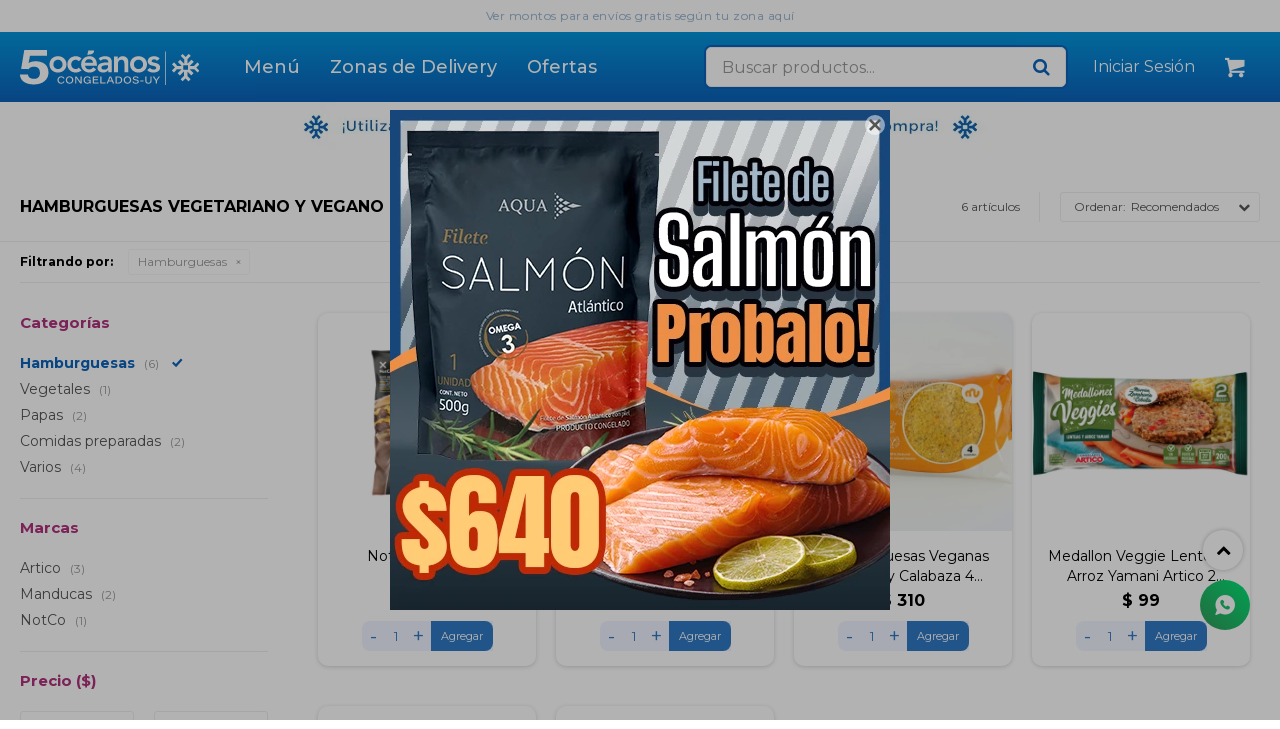

--- FILE ---
content_type: text/html; charset=utf-8
request_url: https://www.5oceanos.com.uy/vegetariano-y-vegano/hamburguesas?color=violeta
body_size: 9804
content:
 <!DOCTYPE html> <html lang="es" class="no-js"> <head itemscope itemtype="http://schema.org/WebSite"> <meta charset="utf-8" /> <script> const GOOGLE_MAPS_CHANNEL_ID = '37'; </script> <link rel='preconnect' href='https://f.fcdn.app' /> <link rel='preconnect' href='https://fonts.googleapis.com' /> <link rel='preconnect' href='https://www.facebook.com' /> <link rel='preconnect' href='https://www.google-analytics.com' /> <link rel="dns-prefetch" href="https://cdnjs.cloudflare.com" /> <title itemprop='name'>Hamburguesas Vegetariano y Vegano — 5 Océanos</title> <meta name="description" content="Hamburguesas" /> <meta name="keywords" content="Hamburguesas" /> <link itemprop="url" rel="canonical" href="https://www.5oceanos.com.uy/vegetariano-y-vegano/hamburguesas?color=violeta" /> <meta property="og:title" content="Hamburguesas Vegetariano y Vegano — 5 Océanos" /><meta property="og:description" content="Hamburguesas" /><meta property="og:type" content="website" /><meta property="og:image" content="https://www.5oceanos.com.uy/public/web/img/logo-og.png"/><meta property="og:url" content="https://www.5oceanos.com.uy/vegetariano-y-vegano/hamburguesas?color=violeta" /><meta property="og:site_name" content="5 Océanos" /> <meta name='twitter:description' content='Hamburguesas' /> <meta name='twitter:image' content='https://www.5oceanos.com.uy/public/web/img/logo-og.png' /> <meta name='twitter:url' content='https://www.5oceanos.com.uy/vegetariano-y-vegano/hamburguesas?color=violeta' /> <meta name='twitter:card' content='summary' /> <meta name='twitter:title' content='Hamburguesas Vegetariano y Vegano — 5 Océanos' /> <script>document.getElementsByTagName('html')[0].setAttribute('class', 'js ' + ('ontouchstart' in window || navigator.msMaxTouchPoints ? 'is-touch' : 'no-touch'));</script> <script> var FN_TC = { M1 : 37.86, M2 : 1 }; </script> <meta id='viewportMetaTag' name="viewport" content="width=device-width, initial-scale=1.0, maximum-scale=1,user-scalable=no"> <link rel="shortcut icon" href="https://f.fcdn.app/assets/commerce/www.5oceanos.com.uy/9d11_6f53/public/web/favicon.ico" /> <link rel="apple-itouch-icon" href="https://f.fcdn.app/assets/commerce/www.5oceanos.com.uy/0a4a_be85/public/web/favicon.png" /> <link rel="preconnect" href="https://fonts.googleapis.com"> <link rel="preconnect" href="https://fonts.gstatic.com" crossorigin> <link href="https://fonts.googleapis.com/css2?family=Montserrat:wght@300;400;500;600;700&family=Questrial&display=swap" rel="stylesheet"> <link href="https://f.fcdn.app/assets/commerce/www.5oceanos.com.uy/0000_9092/s.15464643961562366142337841834755.css" rel="stylesheet"/> <script src="https://f.fcdn.app/assets/commerce/www.5oceanos.com.uy/0000_9092/s.47562401342209355551454153551696.js"></script> <!--[if lt IE 9]> <script type="text/javascript" src="https://cdnjs.cloudflare.com/ajax/libs/html5shiv/3.7.3/html5shiv.js"></script> <![endif]--> <link rel="manifest" href="https://f.fcdn.app/assets/manifest.json" /> </head> <body id='pgCatalogo' class='headerMenuBasic footer1 headerSubMenuFade buscadorSearchField compraSlide compraLeft filtrosFixed fichaMobileFixedActions items4 pc-vegetariano-y-vegano items3'> <div id="pre"> <div id="wrapper"> <header id="header" role="banner"> <div class="cnt"> <div id="logo"><a href="/"><img src="https://f.fcdn.app/assets/commerce/www.5oceanos.com.uy/d30b_a2dd/public/web/img/logo.svg" width="300" height="120" alt="5 Océanos" /></a></div> <nav id="menu"> <ul class="lst main"> <li class="it "> <span class="tit">Menú</span> <div class="subMenu"> <div class="cnt"> <ul> <li class="hdr pescados"> <div class="menuDesplegable"> <div class="contenedor-menu"> <ul> <li><a href="https://www.5oceanos.com.uy/pescados/pescado-crudo" target="_self">Pescado Crudo</a> </li> <li><a href="https://www.5oceanos.com.uy/pescados/milanesas-y-empanados" target="_self">Milanesas y Empanados</a> </li> </ul> <div class="banners"> </div> </div> </div> <a target="_self" href="https://www.5oceanos.com.uy/pescados" class="tit">Pescados</a> </li> <li class="hdr mariscos"> <a target="_self" href="https://www.5oceanos.com.uy/mariscos" class="tit">Mariscos</a> </li> <li class="hdr pollos"> <div class="menuDesplegable"> <div class="contenedor-menu"> <ul> <li><a href="https://www.5oceanos.com.uy/pollos/milanesas" target="_self">Milanesas</a> </li> <li><a href="https://www.5oceanos.com.uy/pollos/nuggets" target="_self">Nuggets</a> </li> <li><a href="https://www.5oceanos.com.uy/pollos/cortes-de-pollo" target="_self">Cortes de pollo</a> </li> <li><a href="https://www.5oceanos.com.uy/pollos/especialidades" target="_self">Especialidades</a> </li> </ul> <div class="banners"> </div> </div> </div> <a target="_self" href="https://www.5oceanos.com.uy/pollos" class="tit">Pollos</a> </li> <li class="hdr carnes"> <div class="menuDesplegable"> <div class="contenedor-menu"> <ul> <li><a href="https://www.5oceanos.com.uy/carnes/milanesas" target="_self">Milanesas</a> </li> <li><a href="https://www.5oceanos.com.uy/carnes/panchos" target="_self">Panchos</a> </li> </ul> <div class="banners"> </div> </div> </div> <a target="_self" href="https://www.5oceanos.com.uy/carnes" class="tit">Carnes</a> </li> <li class="hdr pastas"> <div class="menuDesplegable"> <div class="contenedor-menu"> <ul> <li><a href="https://www.5oceanos.com.uy/pastas/ravioles" target="_self">Ravioles</a> </li> <li><a href="https://www.5oceanos.com.uy/pastas/sorrentinos" target="_self">Sorrentinos</a> </li> <li><a href="https://www.5oceanos.com.uy/pastas/noquis" target="_self">Ñoquis</a> </li> <li><a href="https://www.5oceanos.com.uy/pastas/lasagnas" target="_self">Lasagnas</a> </li> <li><a href="https://www.5oceanos.com.uy/pastas/especialidades" target="_self">Especialidades</a> </li> </ul> <div class="banners"> </div> </div> </div> <a target="_self" href="https://www.5oceanos.com.uy/pastas" class="tit">Pastas</a> </li> <li class="hdr hamburguesas"> <a target="_self" href="https://www.5oceanos.com.uy/hamburguesas" class="tit">Hamburguesas</a> </li> <li class="hdr vegetales"> <a target="_self" href="https://www.5oceanos.com.uy/vegetales" class="tit">Vegetales</a> </li> <li class="hdr frutas"> <a target="_self" href="https://www.5oceanos.com.uy/frutas" class="tit">Frutas</a> </li> <li class="hdr papas"> <div class="menuDesplegable"> <div class="contenedor-menu"> <ul> <li><a href="https://www.5oceanos.com.uy/papas/bastones" target="_self">Bastones</a> </li> <li><a href="https://www.5oceanos.com.uy/papas/noisettes" target="_self">Noisettes</a> </li> <li><a href="https://www.5oceanos.com.uy/papas/croquetas" target="_self">Croquetas</a> </li> <li><a href="https://www.5oceanos.com.uy/papas/especialidades" target="_self">Especialidades</a> </li> </ul> <div class="banners"> </div> </div> </div> <a target="_self" href="https://www.5oceanos.com.uy/papas" class="tit">Papas</a> </li> <li class="hdr empanadas"> <a target="_self" href="https://www.5oceanos.com.uy/empanadas" class="tit">Empanadas</a> </li> <li class="hdr pizzas"> <a target="_self" href="https://www.5oceanos.com.uy/pizzas" class="tit">Pizzas</a> </li> <li class="hdr arrolladitos-primavera"> <a target="_self" href="https://www.5oceanos.com.uy/arrolladitos-primavera" class="tit">Arrolladitos primavera</a> </li> <li class="hdr comidas-preparadas"> <div class="menuDesplegable"> <div class="contenedor-menu"> <ul> <li><a href="https://www.5oceanos.com.uy/comidas-preparadas/bastones-muzzarella" target="_self">Bastones Muzzarella</a> </li> <li><a href="https://www.5oceanos.com.uy/comidas-preparadas/tortillas" target="_self">Tortillas</a> </li> <li><a href="https://www.5oceanos.com.uy/comidas-preparadas/tartas" target="_self">Tartas</a> </li> <li><a href="https://www.5oceanos.com.uy/comidas-preparadas/burritos" target="_self">Burritos</a> </li> <li><a href="https://www.5oceanos.com.uy/comidas-preparadas/aros" target="_self">Aros</a> </li> <li><a href="https://www.5oceanos.com.uy/comidas-preparadas/especialidades" target="_self">Especialidades</a> </li> </ul> <div class="banners"> </div> </div> </div> <a target="_self" href="https://www.5oceanos.com.uy/comidas-preparadas" class="tit">Comidas preparadas</a> </li> <li class="hdr postres"> <a target="_self" href="https://www.5oceanos.com.uy/postres" class="tit">Postres</a> </li> <li class="hdr helados"> <a target="_self" href="https://www.5oceanos.com.uy/helados" class="tit">Helados</a> </li> <li class="hdr varios"> <div class="menuDesplegable"> <div class="contenedor-menu"> <ul> <li><a href="https://www.5oceanos.com.uy/varios/otros" target="_self">Otros</a> </li> </ul> <div class="banners"> </div> </div> </div> <a target="_self" href="https://www.5oceanos.com.uy/varios" class="tit">Varios</a> </li> <li class="hdr vegetariano-y-vegano"> <a target="_self" href="https://www.5oceanos.com.uy/vegetariano-y-vegano" class="tit">Vegetariano y Vegano</a> </li> <li class="hdr sin-gluten"> <a target="_self" href="https://www.5oceanos.com.uy/sin-gluten" class="tit">Sin Gluten</a> </li> <li class="hdr pagnificados"> <a target="_self" href="https://www.5oceanos.com.uy/pagnificados" class="tit">Panificados</a> </li> </ul> </div> </div> </li> <li class="it "> <a href='https://www.5oceanos.com.uy/zona-de-delivery' target='_self' class="tit">Zonas de Delivery</a> </li> <li class="it sale"> <a href='https://www.5oceanos.com.uy/sale' target='_self' class="tit">Ofertas</a> </li> </ul> </nav> <div class="toolsItem frmBusqueda" data-version='1'> <button type="button" class="btnItem btnMostrarBuscador"> <span class="ico"></span> <span class="txt"></span> </button> <form action="/catalogo"> <div class="cnt"> <span class="btnCerrar"> <span class="ico"></span> <span class="txt"></span> </span> <label class="lbl"> <b>Buscar productos</b> <input maxlength="48" required="" autocomplete="off" type="search" name="q" placeholder="Buscar productos..." /> </label> <button class="btnBuscar" type="submit"> <span class="ico"></span> <span class="txt"></span> </button> </div> </form> </div> <div class="toolsItem accesoMiCuentaCnt" data-logged="off" data-version='1'> <a href="/mi-cuenta" class="btnItem btnMiCuenta"> <span class="ico"></span> <span class="txt"></span> <span class="usuario"> <span class="nombre"></span> <span class="apellido"></span> </span> </a> <div class="miCuentaMenu"> <ul class="lst"> <li class="it"><a href='/mi-cuenta/mis-datos' class="tit" >Mis datos</a></li> <li class="it"><a href='/mi-cuenta/direcciones' class="tit" >Mis direcciones</a></li> <li class="it"><a href='/mi-cuenta/compras' class="tit" >Mis compras</a></li> <li class="it"><a href='/mi-cuenta/wish-list' class="tit" >Wish List</a></li> <li class="it itSalir"><a href='/salir' class="tit" >Salir</a></li> </ul> </div> </div> <div id="miCompra" data-show="off" data-fn="fnMiCompra" class="toolsItem" data-version="1"> </div> <div id="infoTop"> <div data-id="142" data-area="InfoTop" class="banner"><style> /* —— AJUSTES RESPONSIVE —— */ #header #infoTop::before{background:#000;} @media (max-width:1280px){.banner-top{font-size:.75rem;}} @media (max-width:1080px){.banner-top{font-size:.75rem;}} @media (max-width:760px){ .banner-top{font-size:.60rem;padding:6px 8px;} } /* —— ROTACIÓN SIN JS —— */ /* 0–5 % : fade-in */ /* 5–45 % : visible (4 s) */ /* 45–50 % : fade-out */ /* 50–100 % : 1 s en blanco */ @keyframes rotateText{ 0% {opacity:0; visibility:hidden;} 5% {opacity:1; visibility:visible;} 45% {opacity:1; visibility:visible;} 50%,100% {opacity:0; visibility:hidden;} } .banner-top{ position:relative;width:100%;min-height:32px; background:#fff; /* fondo blanco */ display:flex;align-items:center;justify-content:center; font-size:.75rem;font-weight:400; color:#1E61A0; /* texto celeste */ letter-spacing:.5px; text-shadow:0 0 0 rgba(0,0,0,.0); padding:8px 12px; overflow:hidden; } .banner-top, .banner-top a{ -webkit-font-smoothing: antialiased; -moz-osx-font-smoothing: grayscale; text-shadow:0 0 1px rgba(0,0,0,.2); } .banner-top .slide{ position:absolute;inset:0; display:flex;align-items:center;justify-content:center; opacity:0; visibility:hidden; animation:rotateText 10s linear infinite; animation-fill-mode:both; } .banner-top .slide a{ display:flex;width:100%;height:100%; align-items:center;justify-content:center; text-decoration:none;color:inherit; } #zona-delivery:target { background-color: #fff; color: #1E61A0; padding: 4px; transition: background-color 1s ease; } /* desplazamiento dentro del ciclo (5 s cada slide) */ .banner-top .slide:nth-child(1){animation-delay:0s;} .banner-top .slide:nth-child(2){animation-delay:-5s;} </style>  <div class="banner-wrapper" style="position:relative;left:50%;width:100vw;margin-left:-50vw;z-index:999;"> <div class="banner-top"> <span class="slide"> <a data-track-categ='Banners' data-track-action='InfoTop' data-track-label='Banner Info Superior Monto Envio' href="https://www.5oceanos.com.uy/zona-de-delivery#zona-delivery"> Ver montos para envíos gratis según tu zona aquí </a> </span> <span class="slide"> <a data-track-categ='Banners' data-track-action='InfoTop' data-track-label='Banner Info Superior Monto Envio' href="" title="Ver condiciones de envío"> Monto mínimo para envío: $700 </a> </span> </div> </div></div></div> <a id="btnMainMenuMobile" href="javascript:mainMenuMobile.show();"><span class="ico">&#59421;</span><span class="txt">Menú</span></a> </div> </header> <!-- end:header --> <div data-id="121" data-area="Top" class="banner"><a data-track-categ='Banners' data-track-action='Top' data-track-label='Banner top Primera Compra' href='/primeracompra'><picture><source media="(min-width: 1280px)" srcset="//f.fcdn.app/imgs/cc90c1/www.5oceanos.com.uy/occouy/6dc1/webp/recursos/469/1920x50/cupon-primero10-1920.jpg" width='1920' height='50' ><source media="(max-width: 1279px) and (min-width: 1024px)" srcset="//f.fcdn.app/imgs/4cfef4/www.5oceanos.com.uy/occouy/c702/webp/recursos/470/1280x50/cupon-primero10-1280.jpg" width='1280' height='50' ><source media="(max-width: 640px) AND (orientation: portrait)" srcset="//f.fcdn.app/imgs/967e96/www.5oceanos.com.uy/occouy/d736/webp/recursos/468/640x70/cupon-primero10-640.jpg" width='640' height='70' ><source media="(max-width: 1023px)" srcset="//f.fcdn.app/imgs/3ea8c6/www.5oceanos.com.uy/occouy/a480/webp/recursos/467/1024x50/cupon-primero10-1024.jpg" width='1024' height='50' ><img src="//f.fcdn.app/imgs/cc90c1/www.5oceanos.com.uy/occouy/6dc1/webp/recursos/469/1920x50/cupon-primero10-1920.jpg" alt="Banner top Primera Compra" width='1920' height='50' ></picture></a></div> <div id="central" data-catalogo="on" data-tit="Hamburguesas Vegetariano y Vegano " data-url="https://www.5oceanos.com.uy/vegetariano-y-vegano/hamburguesas?color=violeta" data-total="6" data-pc="vegetariano-y-vegano"> <div id="wrapperFicha"></div> <div class='hdr'> <h1 class="tit">Hamburguesas Vegetariano y Vegano</h1> <div class="tools"> <div class="tot">6 artículos </div> <span class="btn btn01 btnMostrarFiltros" title="Filtrar productos"></span> <div class="orden"><select name='ord' class="custom" id='cboOrdenCatalogo' data-pred="rec" ><option value="rec" selected="selected" >Recomendados</option><option value="new" >Recientes</option><option value="cat" >Categoría</option><option value="pra" >Menor precio</option><option value="prd" >Mayor precio</option></select></div> </div> </div> <div id="catalogoFiltrosSeleccionados"><strong class=tit>Filtrando por:</strong><a rel="nofollow" href="https://www.5oceanos.com.uy/vegetariano-y-vegano?color=violeta" title="Quitar" class="it" data-tipo="categoria">Hamburguesas</a></div> <section id="main" role="main"> <div id='catalogoProductos' class='articleList aListProductos ' data-tot='6' data-totAbs='6' data-cargarVariantes='1'><div class='it grp33 grp58 grp81' data-disp='1' data-codProd='000000000116319' data-codVar='000000000116319' data-im='//f.fcdn.app/imgs/6d89b4/www.5oceanos.com.uy/occouy/f760/webp/catalogo/000000000116319_000000000116319_0/40x40/not-burger-xl-x2-not-burger-xl-x2.jpg'><div class='cnt'><a class="img" href="https://www.5oceanos.com.uy/catalogo/not-burger-xl-x2_000000000116319_000000000116319" title="Not Burger XL x2"> <div class="logoMarca"></div> <div class="cocardas"></div> <img loading='lazy' src='//f.fcdn.app/imgs/17527f/www.5oceanos.com.uy/occouy/f760/webp/catalogo/000000000116319_000000000116319_1/480x480/not-burger-xl-x2-not-burger-xl-x2.jpg' alt='Not Burger XL x2 Not Burger XL x2' width='480' height='480' /> </a> <div class="info" data-fn="fnOcultarPorcRebaja"> <a class="tit" href="https://www.5oceanos.com.uy/catalogo/not-burger-xl-x2_000000000116319_000000000116319" title="Not Burger XL x2"><h2>Not Burger XL x2</h2></a> <div class="precios"> <strong class="precio venta"><span class="sim">$</span> <span class="monto">290</span></strong> </div> <!--<button class="btn btn01 btnComprar" onclick="miCompra.agregarArticulo('1:000000000116319:000000000116319:U:1',1)" data-sku="1:000000000116319:000000000116319:U:1"><span></span></button>--> <div class="variantes"></div> <!--<div class="marca">NotCo</div>--> <!--<div class="desc"></div>--> <div class="agregarCantidad" data-fn="fnComprarDesdeCatalogo"> <div class="qty-container"> <span class="sub">-</span> <input type="number" class="quantity" value="1" min="1" max="100"> <span class="add">+</span> <button id="catalogoComprarBtn" class="btn btn01 btnComprar"> <span></span> </button> </div> <span class="qty-alert"></span> </div> </div><input type="hidden" class="json" style="display:none" value="{&quot;sku&quot;:{&quot;fen&quot;:&quot;1:000000000116319:000000000116319:U:1&quot;,&quot;com&quot;:&quot;000000000116319::U&quot;},&quot;producto&quot;:{&quot;codigo&quot;:&quot;000000000116319&quot;,&quot;nombre&quot;:&quot;Not Burger XL x2&quot;,&quot;categoria&quot;:&quot;Hamburguesas&quot;,&quot;marca&quot;:&quot;NotCo&quot;},&quot;variante&quot;:{&quot;codigo&quot;:&quot;000000000116319&quot;,&quot;codigoCompleto&quot;:&quot;000000000116319000000000116319&quot;,&quot;nombre&quot;:&quot;Not Burger XL x2&quot;,&quot;nombreCompleto&quot;:&quot;Not Burger XL x2&quot;,&quot;img&quot;:{&quot;u&quot;:&quot;\/\/f.fcdn.app\/imgs\/0a0ce3\/www.5oceanos.com.uy\/occouy\/f760\/webp\/catalogo\/000000000116319_000000000116319_1\/1024-1024\/not-burger-xl-x2-not-burger-xl-x2.jpg&quot;},&quot;url&quot;:&quot;https:\/\/www.5oceanos.com.uy\/catalogo\/not-burger-xl-x2_000000000116319_000000000116319&quot;,&quot;tieneStock&quot;:false,&quot;ordenVariante&quot;:&quot;999&quot;},&quot;nomPresentacion&quot;:&quot;Talle \u00fanico&quot;,&quot;nombre&quot;:&quot;Not Burger XL x2&quot;,&quot;nombreCompleto&quot;:&quot;Not Burger XL x2&quot;,&quot;precioMonto&quot;:290,&quot;moneda&quot;:{&quot;nom&quot;:&quot;M1&quot;,&quot;nro&quot;:858,&quot;cod&quot;:&quot;UYU&quot;,&quot;sim&quot;:&quot;$&quot;},&quot;sale&quot;:false,&quot;outlet&quot;:false,&quot;nuevo&quot;:false}" /></div></div><div class='it grp33 grp81' data-disp='1' data-codProd='000000000106025' data-codVar='000000000106025' data-im='//f.fcdn.app/imgs/82ae4a/www.5oceanos.com.uy/occouy/b5e6/webp/catalogo/000000000106025_000000000106025_0/40x40/hamburguesas-vegana-lentejas-y-remolacha-4-unidades-hamburguesas-vegana-lentejas-y-remolacha-4-unidades.jpg'><div class='cnt'><a class="img" href="https://www.5oceanos.com.uy/catalogo/hamburguesas-vegana-lentejas-y-remolacha-4-unidades_000000000106025_000000000106025" title="Hamburguesas Vegana Lentejas y Remolacha 4 Unidades"> <div class="logoMarca"></div> <div class="cocardas"></div> <img loading='lazy' src='//f.fcdn.app/imgs/ed9aec/www.5oceanos.com.uy/occouy/b5e6/webp/catalogo/000000000106025_000000000106025_1/480x480/hamburguesas-vegana-lentejas-y-remolacha-4-unidades-hamburguesas-vegana-lentejas-y-remolacha-4-unidades.jpg' alt='Hamburguesas Vegana Lentejas y Remolacha 4 Unidades Hamburguesas Vegana Lentejas y Remolacha 4 Unidades' width='480' height='480' /> </a> <div class="info" data-fn="fnOcultarPorcRebaja"> <a class="tit" href="https://www.5oceanos.com.uy/catalogo/hamburguesas-vegana-lentejas-y-remolacha-4-unidades_000000000106025_000000000106025" title="Hamburguesas Vegana Lentejas y Remolacha 4 Unidades"><h2>Hamburguesas Vegana Lentejas y Remolacha 4 Unidades</h2></a> <div class="precios"> <strong class="precio venta"><span class="sim">$</span> <span class="monto">310</span></strong> </div> <!--<button class="btn btn01 btnComprar" onclick="miCompra.agregarArticulo('1:000000000106025:000000000106025:U:1',1)" data-sku="1:000000000106025:000000000106025:U:1"><span></span></button>--> <div class="variantes"></div> <!--<div class="marca">Manducas</div>--> <!--<div class="desc"></div>--> <div class="agregarCantidad" data-fn="fnComprarDesdeCatalogo"> <div class="qty-container"> <span class="sub">-</span> <input type="number" class="quantity" value="1" min="1" max="100"> <span class="add">+</span> <button id="catalogoComprarBtn" class="btn btn01 btnComprar"> <span></span> </button> </div> <span class="qty-alert"></span> </div> </div><input type="hidden" class="json" style="display:none" value="{&quot;sku&quot;:{&quot;fen&quot;:&quot;1:000000000106025:000000000106025:U:1&quot;,&quot;com&quot;:&quot;000000000106025::U&quot;},&quot;producto&quot;:{&quot;codigo&quot;:&quot;000000000106025&quot;,&quot;nombre&quot;:&quot;Hamburguesas Vegana Lentejas y Remolacha 4 Unidades&quot;,&quot;categoria&quot;:&quot;Hamburguesas&quot;,&quot;marca&quot;:&quot;Manducas&quot;},&quot;variante&quot;:{&quot;codigo&quot;:&quot;000000000106025&quot;,&quot;codigoCompleto&quot;:&quot;000000000106025000000000106025&quot;,&quot;nombre&quot;:&quot;Hamburguesas Vegana Lentejas y Remolacha 4 Unidades&quot;,&quot;nombreCompleto&quot;:&quot;Hamburguesas Vegana Lentejas y Remolacha 4 Unidades&quot;,&quot;img&quot;:{&quot;u&quot;:&quot;\/\/f.fcdn.app\/imgs\/9cfe53\/www.5oceanos.com.uy\/occouy\/b5e6\/webp\/catalogo\/000000000106025_000000000106025_1\/1024-1024\/hamburguesas-vegana-lentejas-y-remolacha-4-unidades-hamburguesas-vegana-lentejas-y-remolacha-4-unidades.jpg&quot;},&quot;url&quot;:&quot;https:\/\/www.5oceanos.com.uy\/catalogo\/hamburguesas-vegana-lentejas-y-remolacha-4-unidades_000000000106025_000000000106025&quot;,&quot;tieneStock&quot;:false,&quot;ordenVariante&quot;:&quot;999&quot;},&quot;nomPresentacion&quot;:&quot;Talle \u00fanico&quot;,&quot;nombre&quot;:&quot;Hamburguesas Vegana Lentejas y Remolacha 4 Unidades&quot;,&quot;nombreCompleto&quot;:&quot;Hamburguesas Vegana Lentejas y Remolacha 4 Unidades&quot;,&quot;precioMonto&quot;:310,&quot;moneda&quot;:{&quot;nom&quot;:&quot;M1&quot;,&quot;nro&quot;:858,&quot;cod&quot;:&quot;UYU&quot;,&quot;sim&quot;:&quot;$&quot;},&quot;sale&quot;:false,&quot;outlet&quot;:false,&quot;nuevo&quot;:false}" /></div></div><div class='it grp33 grp81' data-disp='1' data-codProd='000000000106027' data-codVar='000000000106027' data-im='//f.fcdn.app/imgs/2960cd/www.5oceanos.com.uy/occouy/f1dd/webp/catalogo/000000000106027_000000000106027_0/40x40/hamburguesas-veganas-quinoa-y-calabaza-4-unidades-manducas-hamburguesas-veganas-quinoa-y-calabaza-4-unidades-manducas.jpg'><div class='cnt'><a class="img" href="https://www.5oceanos.com.uy/catalogo/hamburguesas-veganas-quinoa-y-calabaza-4-unidades-manducas_000000000106027_000000000106027" title="Hamburguesas Veganas Quinoa y Calabaza 4 Unidades Manducas"> <div class="logoMarca"></div> <div class="cocardas"></div> <img loading='lazy' src='//f.fcdn.app/imgs/b2ffec/www.5oceanos.com.uy/occouy/f1dd/webp/catalogo/000000000106027_000000000106027_1/480x480/hamburguesas-veganas-quinoa-y-calabaza-4-unidades-manducas-hamburguesas-veganas-quinoa-y-calabaza-4-unidades-manducas.jpg' alt='Hamburguesas Veganas Quinoa y Calabaza 4 Unidades Manducas Hamburguesas Veganas Quinoa y Calabaza 4 Unidades Manducas' width='480' height='480' /> </a> <div class="info" data-fn="fnOcultarPorcRebaja"> <a class="tit" href="https://www.5oceanos.com.uy/catalogo/hamburguesas-veganas-quinoa-y-calabaza-4-unidades-manducas_000000000106027_000000000106027" title="Hamburguesas Veganas Quinoa y Calabaza 4 Unidades Manducas"><h2>Hamburguesas Veganas Quinoa y Calabaza 4 Unidades Manducas</h2></a> <div class="precios"> <strong class="precio venta"><span class="sim">$</span> <span class="monto">310</span></strong> </div> <!--<button class="btn btn01 btnComprar" onclick="miCompra.agregarArticulo('1:000000000106027:000000000106027:U:1',1)" data-sku="1:000000000106027:000000000106027:U:1"><span></span></button>--> <div class="variantes"></div> <!--<div class="marca">Manducas</div>--> <!--<div class="desc">Ingredientes: Quinoa, calabaza, harina de mandioca, chía, semillas de lino, condimento de sal del himalaya, perejil, cúrcuma, jengibre molido, aceite de coco. Libre de gluten y 100% vegano. Apto pare celíacos. Sin conservantes.</div>--> <div class="agregarCantidad" data-fn="fnComprarDesdeCatalogo"> <div class="qty-container"> <span class="sub">-</span> <input type="number" class="quantity" value="1" min="1" max="100"> <span class="add">+</span> <button id="catalogoComprarBtn" class="btn btn01 btnComprar"> <span></span> </button> </div> <span class="qty-alert"></span> </div> </div><input type="hidden" class="json" style="display:none" value="{&quot;sku&quot;:{&quot;fen&quot;:&quot;1:000000000106027:000000000106027:U:1&quot;,&quot;com&quot;:&quot;000000000106027::U&quot;},&quot;producto&quot;:{&quot;codigo&quot;:&quot;000000000106027&quot;,&quot;nombre&quot;:&quot;Hamburguesas Veganas Quinoa y Calabaza 4 Unidades Manducas&quot;,&quot;categoria&quot;:&quot;Hamburguesas&quot;,&quot;marca&quot;:&quot;Manducas&quot;},&quot;variante&quot;:{&quot;codigo&quot;:&quot;000000000106027&quot;,&quot;codigoCompleto&quot;:&quot;000000000106027000000000106027&quot;,&quot;nombre&quot;:&quot;Hamburguesas Veganas Quinoa y Calabaza 4 Unidades Manducas&quot;,&quot;nombreCompleto&quot;:&quot;Hamburguesas Veganas Quinoa y Calabaza 4 Unidades Manducas&quot;,&quot;img&quot;:{&quot;u&quot;:&quot;\/\/f.fcdn.app\/imgs\/82592d\/www.5oceanos.com.uy\/occouy\/f1dd\/webp\/catalogo\/000000000106027_000000000106027_1\/1024-1024\/hamburguesas-veganas-quinoa-y-calabaza-4-unidades-manducas-hamburguesas-veganas-quinoa-y-calabaza-4-unidades-manducas.jpg&quot;},&quot;url&quot;:&quot;https:\/\/www.5oceanos.com.uy\/catalogo\/hamburguesas-veganas-quinoa-y-calabaza-4-unidades-manducas_000000000106027_000000000106027&quot;,&quot;tieneStock&quot;:false,&quot;ordenVariante&quot;:&quot;999&quot;},&quot;nomPresentacion&quot;:&quot;Talle \u00fanico&quot;,&quot;nombre&quot;:&quot;Hamburguesas Veganas Quinoa y Calabaza 4 Unidades Manducas&quot;,&quot;nombreCompleto&quot;:&quot;Hamburguesas Veganas Quinoa y Calabaza 4 Unidades Manducas&quot;,&quot;precioMonto&quot;:310,&quot;moneda&quot;:{&quot;nom&quot;:&quot;M1&quot;,&quot;nro&quot;:858,&quot;cod&quot;:&quot;UYU&quot;,&quot;sim&quot;:&quot;$&quot;},&quot;sale&quot;:false,&quot;outlet&quot;:false,&quot;nuevo&quot;:false}" /></div></div><div class='it grp33 grp81' data-disp='1' data-codProd='000000000113505' data-codVar='000000000113505' data-im='//f.fcdn.app/imgs/98f435/www.5oceanos.com.uy/occouy/6cff/webp/catalogo/000000000113505_000000000113505_0/40x40/medallon-veggie-lenteja-y-arroz-yamani-artico-2-unidades-medallon-veggie-lenteja-y-arroz-yamani-artico-2-unidades.jpg'><div class='cnt'><a class="img" href="https://www.5oceanos.com.uy/catalogo/medallon-veggie-lenteja-y-arroz-yamani-artico-2-unidades_000000000113505_000000000113505" title="Medallon Veggie Lenteja y Arroz Yamani Artico 2 Unidades"> <div class="logoMarca"></div> <div class="cocardas"></div> <img loading='lazy' src='//f.fcdn.app/imgs/7b7a74/www.5oceanos.com.uy/occouy/6cff/webp/catalogo/000000000113505_000000000113505_1/480x480/medallon-veggie-lenteja-y-arroz-yamani-artico-2-unidades-medallon-veggie-lenteja-y-arroz-yamani-artico-2-unidades.jpg' alt='Medallon Veggie Lenteja y Arroz Yamani Artico 2 Unidades Medallon Veggie Lenteja y Arroz Yamani Artico 2 Unidades' width='480' height='480' /> </a> <div class="info" data-fn="fnOcultarPorcRebaja"> <a class="tit" href="https://www.5oceanos.com.uy/catalogo/medallon-veggie-lenteja-y-arroz-yamani-artico-2-unidades_000000000113505_000000000113505" title="Medallon Veggie Lenteja y Arroz Yamani Artico 2 Unidades"><h2>Medallon Veggie Lenteja y Arroz Yamani Artico 2 Unidades</h2></a> <div class="precios"> <strong class="precio venta"><span class="sim">$</span> <span class="monto">99</span></strong> </div> <!--<button class="btn btn01 btnComprar" onclick="miCompra.agregarArticulo('1:000000000113505:000000000113505:U:1',1)" data-sku="1:000000000113505:000000000113505:U:1"><span></span></button>--> <div class="variantes"></div> <!--<div class="marca">Artico</div>--> <!--<div class="desc"></div>--> <div class="agregarCantidad" data-fn="fnComprarDesdeCatalogo"> <div class="qty-container"> <span class="sub">-</span> <input type="number" class="quantity" value="1" min="1" max="100"> <span class="add">+</span> <button id="catalogoComprarBtn" class="btn btn01 btnComprar"> <span></span> </button> </div> <span class="qty-alert"></span> </div> </div><input type="hidden" class="json" style="display:none" value="{&quot;sku&quot;:{&quot;fen&quot;:&quot;1:000000000113505:000000000113505:U:1&quot;,&quot;com&quot;:&quot;000000000113505::U&quot;},&quot;producto&quot;:{&quot;codigo&quot;:&quot;000000000113505&quot;,&quot;nombre&quot;:&quot;Medallon Veggie Lenteja y Arroz Yamani Artico 2 Unidades&quot;,&quot;categoria&quot;:&quot;Hamburguesas&quot;,&quot;marca&quot;:&quot;Artico&quot;},&quot;variante&quot;:{&quot;codigo&quot;:&quot;000000000113505&quot;,&quot;codigoCompleto&quot;:&quot;000000000113505000000000113505&quot;,&quot;nombre&quot;:&quot;Medallon Veggie Lenteja y Arroz Yamani Artico 2 Unidades&quot;,&quot;nombreCompleto&quot;:&quot;Medallon Veggie Lenteja y Arroz Yamani Artico 2 Unidades&quot;,&quot;img&quot;:{&quot;u&quot;:&quot;\/\/f.fcdn.app\/imgs\/92e403\/www.5oceanos.com.uy\/occouy\/6cff\/webp\/catalogo\/000000000113505_000000000113505_1\/1024-1024\/medallon-veggie-lenteja-y-arroz-yamani-artico-2-unidades-medallon-veggie-lenteja-y-arroz-yamani-artico-2-unidades.jpg&quot;},&quot;url&quot;:&quot;https:\/\/www.5oceanos.com.uy\/catalogo\/medallon-veggie-lenteja-y-arroz-yamani-artico-2-unidades_000000000113505_000000000113505&quot;,&quot;tieneStock&quot;:false,&quot;ordenVariante&quot;:&quot;999&quot;},&quot;nomPresentacion&quot;:&quot;Talle \u00fanico&quot;,&quot;nombre&quot;:&quot;Medallon Veggie Lenteja y Arroz Yamani Artico 2 Unidades&quot;,&quot;nombreCompleto&quot;:&quot;Medallon Veggie Lenteja y Arroz Yamani Artico 2 Unidades&quot;,&quot;precioMonto&quot;:99,&quot;moneda&quot;:{&quot;nom&quot;:&quot;M1&quot;,&quot;nro&quot;:858,&quot;cod&quot;:&quot;UYU&quot;,&quot;sim&quot;:&quot;$&quot;},&quot;sale&quot;:false,&quot;outlet&quot;:false,&quot;nuevo&quot;:false}" /></div></div><div class='it grp33 grp81' data-disp='1' data-codProd='000000000111897' data-codVar='000000000111897' data-im='//f.fcdn.app/imgs/212b12/www.5oceanos.com.uy/occouy/1773/webp/catalogo/000000000111897_000000000111897_0/40x40/veggie-burguer-artico-2-unidades-veggie-burguer-artico-2-unidades.jpg'><div class='cnt'><a class="img" href="https://www.5oceanos.com.uy/catalogo/veggie-burguer-artico-2-unidades_000000000111897_000000000111897" title="Veggie Burguer Artico 2 Unidades"> <div class="logoMarca"></div> <div class="cocardas"></div> <img loading='lazy' src='//f.fcdn.app/imgs/5923a5/www.5oceanos.com.uy/occouy/1773/webp/catalogo/000000000111897_000000000111897_1/480x480/veggie-burguer-artico-2-unidades-veggie-burguer-artico-2-unidades.jpg' alt='Veggie Burguer Artico 2 Unidades Veggie Burguer Artico 2 Unidades' width='480' height='480' /> </a> <div class="info" data-fn="fnOcultarPorcRebaja"> <a class="tit" href="https://www.5oceanos.com.uy/catalogo/veggie-burguer-artico-2-unidades_000000000111897_000000000111897" title="Veggie Burguer Artico 2 Unidades"><h2>Veggie Burguer Artico 2 Unidades</h2></a> <div class="precios"> <strong class="precio venta"><span class="sim">$</span> <span class="monto">160</span></strong> </div> <!--<button class="btn btn01 btnComprar" onclick="miCompra.agregarArticulo('1:000000000111897:000000000111897:U:1',1)" data-sku="1:000000000111897:000000000111897:U:1"><span></span></button>--> <div class="variantes"></div> <!--<div class="marca">Artico</div>--> <!--<div class="desc"></div>--> <div class="agregarCantidad" data-fn="fnComprarDesdeCatalogo"> <div class="qty-container"> <span class="sub">-</span> <input type="number" class="quantity" value="1" min="1" max="100"> <span class="add">+</span> <button id="catalogoComprarBtn" class="btn btn01 btnComprar"> <span></span> </button> </div> <span class="qty-alert"></span> </div> </div><input type="hidden" class="json" style="display:none" value="{&quot;sku&quot;:{&quot;fen&quot;:&quot;1:000000000111897:000000000111897:U:1&quot;,&quot;com&quot;:&quot;000000000111897::U&quot;},&quot;producto&quot;:{&quot;codigo&quot;:&quot;000000000111897&quot;,&quot;nombre&quot;:&quot;Veggie Burguer Artico 2 Unidades&quot;,&quot;categoria&quot;:&quot;Hamburguesas&quot;,&quot;marca&quot;:&quot;Artico&quot;},&quot;variante&quot;:{&quot;codigo&quot;:&quot;000000000111897&quot;,&quot;codigoCompleto&quot;:&quot;000000000111897000000000111897&quot;,&quot;nombre&quot;:&quot;Veggie Burguer Artico 2 Unidades&quot;,&quot;nombreCompleto&quot;:&quot;Veggie Burguer Artico 2 Unidades&quot;,&quot;img&quot;:{&quot;u&quot;:&quot;\/\/f.fcdn.app\/imgs\/bc16e3\/www.5oceanos.com.uy\/occouy\/1773\/webp\/catalogo\/000000000111897_000000000111897_1\/1024-1024\/veggie-burguer-artico-2-unidades-veggie-burguer-artico-2-unidades.jpg&quot;},&quot;url&quot;:&quot;https:\/\/www.5oceanos.com.uy\/catalogo\/veggie-burguer-artico-2-unidades_000000000111897_000000000111897&quot;,&quot;tieneStock&quot;:false,&quot;ordenVariante&quot;:&quot;999&quot;},&quot;nomPresentacion&quot;:&quot;Talle \u00fanico&quot;,&quot;nombre&quot;:&quot;Veggie Burguer Artico 2 Unidades&quot;,&quot;nombreCompleto&quot;:&quot;Veggie Burguer Artico 2 Unidades&quot;,&quot;precioMonto&quot;:160,&quot;moneda&quot;:{&quot;nom&quot;:&quot;M1&quot;,&quot;nro&quot;:858,&quot;cod&quot;:&quot;UYU&quot;,&quot;sim&quot;:&quot;$&quot;},&quot;sale&quot;:false,&quot;outlet&quot;:false,&quot;nuevo&quot;:false}" /></div></div><div class='it grp33 grp81' data-disp='1' data-codProd='000000000113504' data-codVar='000000000113504' data-im='//f.fcdn.app/imgs/615f51/www.5oceanos.com.uy/occouy/16e2/webp/catalogo/000000000113504_000000000113504_0/40x40/medallon-veggie-garbanzos-y-calabaza-artico-2-unidades-medallon-veggie-garbanzos-y-calabaza-artico-2-unidades.jpg'><div class='cnt'><a class="img" href="https://www.5oceanos.com.uy/catalogo/medallon-veggie-garbanzos-y-calabaza-artico-2-unidades_000000000113504_000000000113504" title="Medallon Veggie Garbanzos y Calabaza Artico 2 Unidades"> <div class="logoMarca"></div> <div class="cocardas"></div> <img loading='lazy' src='//f.fcdn.app/imgs/bffc02/www.5oceanos.com.uy/occouy/16e2/webp/catalogo/000000000113504_000000000113504_1/480x480/medallon-veggie-garbanzos-y-calabaza-artico-2-unidades-medallon-veggie-garbanzos-y-calabaza-artico-2-unidades.jpg' alt='Medallon Veggie Garbanzos y Calabaza Artico 2 Unidades Medallon Veggie Garbanzos y Calabaza Artico 2 Unidades' width='480' height='480' /> </a> <div class="info" data-fn="fnOcultarPorcRebaja"> <a class="tit" href="https://www.5oceanos.com.uy/catalogo/medallon-veggie-garbanzos-y-calabaza-artico-2-unidades_000000000113504_000000000113504" title="Medallon Veggie Garbanzos y Calabaza Artico 2 Unidades"><h2>Medallon Veggie Garbanzos y Calabaza Artico 2 Unidades</h2></a> <div class="precios"> <strong class="precio venta"><span class="sim">$</span> <span class="monto">99</span></strong> </div> <!--<button class="btn btn01 btnComprar" onclick="miCompra.agregarArticulo('1:000000000113504:000000000113504:U:1',1)" data-sku="1:000000000113504:000000000113504:U:1"><span></span></button>--> <div class="variantes"></div> <!--<div class="marca">Artico</div>--> <!--<div class="desc"></div>--> <div class="agregarCantidad" data-fn="fnComprarDesdeCatalogo"> <div class="qty-container"> <span class="sub">-</span> <input type="number" class="quantity" value="1" min="1" max="100"> <span class="add">+</span> <button id="catalogoComprarBtn" class="btn btn01 btnComprar"> <span></span> </button> </div> <span class="qty-alert"></span> </div> </div><input type="hidden" class="json" style="display:none" value="{&quot;sku&quot;:{&quot;fen&quot;:&quot;1:000000000113504:000000000113504:U:1&quot;,&quot;com&quot;:&quot;000000000113504::U&quot;},&quot;producto&quot;:{&quot;codigo&quot;:&quot;000000000113504&quot;,&quot;nombre&quot;:&quot;Medallon Veggie Garbanzos y Calabaza Artico 2 Unidades&quot;,&quot;categoria&quot;:&quot;Hamburguesas&quot;,&quot;marca&quot;:&quot;Artico&quot;},&quot;variante&quot;:{&quot;codigo&quot;:&quot;000000000113504&quot;,&quot;codigoCompleto&quot;:&quot;000000000113504000000000113504&quot;,&quot;nombre&quot;:&quot;Medallon Veggie Garbanzos y Calabaza Artico 2 Unidades&quot;,&quot;nombreCompleto&quot;:&quot;Medallon Veggie Garbanzos y Calabaza Artico 2 Unidades&quot;,&quot;img&quot;:{&quot;u&quot;:&quot;\/\/f.fcdn.app\/imgs\/6bdd22\/www.5oceanos.com.uy\/occouy\/16e2\/webp\/catalogo\/000000000113504_000000000113504_1\/1024-1024\/medallon-veggie-garbanzos-y-calabaza-artico-2-unidades-medallon-veggie-garbanzos-y-calabaza-artico-2-unidades.jpg&quot;},&quot;url&quot;:&quot;https:\/\/www.5oceanos.com.uy\/catalogo\/medallon-veggie-garbanzos-y-calabaza-artico-2-unidades_000000000113504_000000000113504&quot;,&quot;tieneStock&quot;:false,&quot;ordenVariante&quot;:&quot;999&quot;},&quot;nomPresentacion&quot;:&quot;Talle \u00fanico&quot;,&quot;nombre&quot;:&quot;Medallon Veggie Garbanzos y Calabaza Artico 2 Unidades&quot;,&quot;nombreCompleto&quot;:&quot;Medallon Veggie Garbanzos y Calabaza Artico 2 Unidades&quot;,&quot;precioMonto&quot;:99,&quot;moneda&quot;:{&quot;nom&quot;:&quot;M1&quot;,&quot;nro&quot;:858,&quot;cod&quot;:&quot;UYU&quot;,&quot;sim&quot;:&quot;$&quot;},&quot;sale&quot;:false,&quot;outlet&quot;:false,&quot;nuevo&quot;:false}" /></div></div></div><div class='pagination'></div> </section> <!-- end:main --> <div id="secondary" data-fn="fnScrollFiltros"> <div id="catalogoFiltros" data-fn='fnCatalogoFiltros'> <div class="cnt"> <div class="blk blkCategorias" data-codigo="categoria"> <div class="hdr"> <div class="tit">Categorías</div> </div> <div class="cnt"> <div class="lst" data-fn="agruparCategoriasFiltro"> <label data-ic="14." data-val='https://www.5oceanos.com.uy/vegetariano-y-vegano/hamburguesas?color=violeta' title='Hamburguesas' class='it radio sld' data-total='6'><input type='radio' name='categoria' checked data-tot='6' value='https://www.5oceanos.com.uy/vegetariano-y-vegano/hamburguesas?color=violeta' /> <b class='tit'>Hamburguesas <span class='tot'>(6)</span></b></label><label data-ic="15." data-val='https://www.5oceanos.com.uy/vegetariano-y-vegano/vegetales?color=violeta' title='Vegetales' class='it radio' data-total='1'><input type='radio' name='categoria' data-tot='1' value='https://www.5oceanos.com.uy/vegetariano-y-vegano/vegetales?color=violeta' /> <b class='tit'>Vegetales <span class='tot'>(1)</span></b></label><label data-ic="16." data-val='https://www.5oceanos.com.uy/vegetariano-y-vegano/papas?color=violeta' title='Papas' class='it radio' data-total='2'><input type='radio' name='categoria' data-tot='2' value='https://www.5oceanos.com.uy/vegetariano-y-vegano/papas?color=violeta' /> <b class='tit'>Papas <span class='tot'>(2)</span></b></label><label data-ic="30." data-val='https://www.5oceanos.com.uy/vegetariano-y-vegano/comidas-preparadas?color=violeta' title='Comidas preparadas' class='it radio' data-total='2'><input type='radio' name='categoria' data-tot='2' value='https://www.5oceanos.com.uy/vegetariano-y-vegano/comidas-preparadas?color=violeta' /> <b class='tit'>Comidas preparadas <span class='tot'>(2)</span></b></label><label data-ic="39." data-val='https://www.5oceanos.com.uy/vegetariano-y-vegano/varios?color=violeta' title='Varios' class='it radio' data-total='4'><input type='radio' name='categoria' data-tot='4' value='https://www.5oceanos.com.uy/vegetariano-y-vegano/varios?color=violeta' /> <b class='tit'>Varios <span class='tot'>(4)</span></b></label> </div> </div> </div> <div class="blk blkMarcas" data-codigo="marca"> <div class="hdr"> <div class="tit">Marcas</div> </div> <div class="cnt"> <div class="lst"> <label data-val='artico' title='Artico' class='it radio' data-total='3'><input type='radio' name='marca' data-tot='3' value='artico' /> <b class='tit'>Artico <span class='tot'>(3)</span></b></label><label data-val='manducas' title='Manducas' class='it radio' data-total='2'><input type='radio' name='marca' data-tot='2' value='manducas' /> <b class='tit'>Manducas <span class='tot'>(2)</span></b></label><label data-val='notco' title='NotCo' class='it radio' data-total='1'><input type='radio' name='marca' data-tot='1' value='notco' /> <b class='tit'>NotCo <span class='tot'>(1)</span></b></label> </div> </div> </div> <div class="blk blkPrecio" data-fn="fnFiltroBlkPrecio" data-codigo="precio" data-min="-1" data-max="-1"> <div class="hdr"> <div class="tit">Precio <span class="moneda">($)</span></div> </div> <div class="cnt"> <form action="" class="frm"> <div class="cnt"> <label class="lblPrecio"><b>Desde:</b> <input autocomplete="off" placeholder="Desde" type="number" min="0" name="min" value="" /></label> <label class="lblPrecio"><b>Hasta:</b> <input autocomplete="off" placeholder="Hasta" type="number" min="0" name="max" value="" /></label> <button class="btnPrecio btn btn01" type="submit">OK</button> </div> </form> </div> </div> <div style="display:none" id='filtrosOcultos'> <input id="paramQ" type="hidden" name="q" value="" /> </div> </div> <span class="btnCerrarFiltros "><span class="txt"></span></span> <span class="btnMostrarProductos btn btn01"><span class="txt"></span></span> </div> </div> <button id="subir" onclick="topFunction()"></button></div> <footer id="footer"> <div class="cnt"> <!----> <div id="historialArtVistos" data-show="off"> </div> <div class="ftrContent"> <div class="blk blkNewsletter"> <div class="redes"> <ul class="lst lstRedesSociales"> <li class="it facebook"><a href="https://www.facebook.com/5OceanosCongeladosUruguay/" target="_blank" rel="external"><span class="ico">&#59392;</span><span class="txt">Facebook</span></a></li> <li class="it instagram"><a href="https://www.instagram.com/5oceanoscongeladosuy/" target="_blank" rel="external"><span class="ico">&#59396;</span><span class="txt">Instagram</span></a></li> <li class="it whatsapp"><a href="https://api.whatsapp.com/send?phone=59895078185" target="_blank" rel="external"><span class="ico">&#59398;</span><span class="txt">Whatsapp</span></a></li> </ul> </div> <div class="newsletter"> <form class="frmNewsletter" action="/ajax?service=registro-newsletter"> <div class="fld-grp"> <div class="fld fldNombre"> <label class="lbl"><b>Nombre</b><input type="text" name="nombre" placeholder="Ingresa tu nombre" /></label> </div> <div class="fld fldApellido"> <label class="lbl"><b>Apellido</b><input type="text" name="apellido" placeholder="Ingresa tu apellido" /></label> </div> <div class="fld fldEmail"> <label class="lbl"><b>E-mail</b><input type="email" name="email" required placeholder="Ingresa tu e-mail" /></label> </div> </div> <div class="actions"> <button type="submit" class="btn btnSuscribirme"><span>Suscribirme</span></button> </div> </form> </div> </div> <div class="blk blkContacto"> <div class="hdr"> <div class="tit">¿Necesitas ayuda?</div> </div> <div class="horario"> Lunes a Sábados de 08:30 a 21:00 horas y Domingos de 10:00 a 14:00 </div> <div class="cnt"> <ul class="lst"> <li class="it "><a target="_self" class="tit" href="https://www.5oceanos.com.uy/tiendas#!Uruguay">José Ellauri 558, Montevideo</a></li> <li class="it "><a target="_self" class="tit" href="https://www.5oceanos.com.uy/tiendas#!Uruguay">Pedro Fco. Berro 1039, Montevideo</a></li> <li class="it "><a target="_self" class="tit" href="javascript:;">Local Berro: 2705 3434 | Local Ellauri: 2710 3899</a></li> <li class="it "><a target="_self" class="tit" href="javascript:;">pedidos@5oceanos.com.uy</a></li> <li class="it "><a target="_self" class="tit" href="https://www.5oceanos.com.uy/contacto">Contacto</a></li> </ul> </div> </div> <div class="blk blkEmpresa" data-fn="fnAmpliarInfoFooter"> <div class="hdr"> <div class="tit">Nosotros</div> </div> <div class="cnt"> <ul class="lst"> <li class="it "><a target="_self" class="tit" href="https://www.5oceanos.com.uy/empresa">Empresa</a></li> <li class="it "><a target="_self" class="tit" href="https://www.5oceanos.com.uy/tiendas">Tiendas</a></li> <li class="it "><a target="_self" class="tit" href="https://www.5oceanos.com.uy/trabaja-con-nosotros">Trabaja con nosotros</a></li> </ul> </div> </div> <div class="blk blkCompra" data-fn="fnAmpliarInfoFooter"> <div class="hdr"> <div class="tit">Compra</div> </div> <div class="cnt"> <ul class="lst"> <li class="it "><a target="_self" class="tit" href="https://www.5oceanos.com.uy/como-comprar">Como comprar</a></li> <li class="it "><a target="_self" class="tit" href="https://www.5oceanos.com.uy/condiciones-de-compra">Condiciones de compra</a></li> <li class="it "><a target="_self" class="tit" href="https://www.5oceanos.com.uy/envios-devoluciones">Envíos y devoluciones</a></li> <li class="it "><a target="_self" class="tit" href="https://www.5oceanos.com.uy/terminos-condiciones">Términos y condiciones</a></li> <li class="it "><a target="_self" class="tit" href="https://www.5oceanos.com.uy/zona-de-delivery">Zonas de Delivery</a></li> </ul> </div> </div> <div class="sellos"> <div class="blk blkMediosDePago" data-fn="fnAmpliarInfoFooter"> <div class="hdr"> <div class="tit">Comprá online con:</div> </div> <div class='cnt'> <ul class='lst lstMediosDePago'> <li class='it visa'><img src="https://f.fcdn.app/logos/b/visa.svg" alt="visa" height="20" /></li> <li class='it master'><img src="https://f.fcdn.app/logos/b/master.svg" alt="master" height="20" /></li> <li class='it oca'><img src="https://f.fcdn.app/logos/b/oca.svg" alt="oca" height="20" /></li> <li class='it cabal'><img src="https://f.fcdn.app/logos/b/cabal.svg" alt="cabal" height="20" /></li> <li class='it mercadopago'><img src="https://f.fcdn.app/logos/b/mercadopago.svg" alt="mercadopago" height="20" /></li> <li class='it ebrou'><img src="https://f.fcdn.app/logos/b/ebrou.svg" alt="ebrou" height="20" /></li> <li class='it scotiabank'><img src="https://f.fcdn.app/logos/b/scotiabank.svg" alt="scotiabank" height="20" /></li> <li class='it bandes'><img src="https://f.fcdn.app/logos/b/bandes.svg" alt="bandes" height="20" /></li> <li class='it itau'><img src="https://f.fcdn.app/logos/b/itau.svg" alt="itau" height="20" /></li> <li class='it santandersupernet'><img src="https://f.fcdn.app/logos/b/santandersupernet.svg" alt="santandersupernet" height="20" /></li> </ul> </div> </div> <div class="blk blkMediosDeEnvio"> <div class="hdr"> <div class="tit">Entrega:</div> </div> <div class='cnt'> <ul class="lst lstMediosDeEnvio"> </ul> </div> </div> </div> <div class="extras"> <div class="copy">&COPY; Copyright 2026 / 5 Océanos</div> <div class="btnFenicio"><a href="https://fenicio.io?site=5 Océanos" target="_blank" title="Powered by Fenicio eCommerce Uruguay"><strong>Fenicio eCommerce Uruguay</strong></a></div> </div> </div> </div> </footer> </div> <!-- end:wrapper --> </div> <!-- end:pre --> <div class="loader"> <div></div> </div> <div style="display: none" class="popup-cnt popup-frm" id="ppBannerPopup" data-idBanner='122'> <div data-id="122" data-area="BannerPopup" class="banner"><a data-track-categ='Banners' data-track-action='BannerPopup' data-track-label='Pop Up' href='/catalogo/salmon-aqua-x500grs_000000000119256_000000000119256'><picture><source media="(min-width: 1280px)" srcset="//f.fcdn.app/imgs/e89eb4/www.5oceanos.com.uy/occouy/a843/webp/recursos/327/0x0/salmon-aqua-pop-up.png" ><source media="(max-width: 1279px) and (min-width: 1024px)" srcset="//f.fcdn.app/imgs/72437a/www.5oceanos.com.uy/occouy/a843/webp/recursos/328/0x0/salmon-aqua-pop-up.png" ><source media="(max-width: 640px) AND (orientation: portrait)" srcset="//f.fcdn.app/imgs/5e8477/www.5oceanos.com.uy/occouy/a843/webp/recursos/330/0x0/salmon-aqua-pop-up.png" ><source media="(max-width: 1023px)" srcset="//f.fcdn.app/imgs/ba0f6f/www.5oceanos.com.uy/occouy/a843/webp/recursos/329/0x0/salmon-aqua-pop-up.png" ><img src="//f.fcdn.app/imgs/e89eb4/www.5oceanos.com.uy/occouy/a843/webp/recursos/327/0x0/salmon-aqua-pop-up.png" alt="Pop Up" ></picture></a></div> </div>  <a id="whatsAppFloat" class="whatsappFloat whatsapp-general" onclick="fbq('trackCustom', 'Whatsapp');" href= "https://api.whatsapp.com/send?phone=59895078185" target="_blank" rel="external"></a> <script> $("#whatsAppFloat").attr('data-track-categ', 'Social'); $("#whatsAppFloat").attr('data-track-action', 'WhatsApp'); $("#whatsAppFloat").attr('data-track-label', window.location.pathname + window.location.search); </script>   <a id="telefonoFloat" class="telefonoFloat telefono-general" href="tel:094811435" target="blank"></a>  <div id="mainMenuMobile"> <span class="btnCerrar"><span class="ico"></span><span class="txt"></span></span> <div class="cnt"> 	<img id="logoMobile" width="300" height="120" src="https://f.fcdn.app/assets/commerce/www.5oceanos.com.uy/d30b_a2dd/public/web/img/logo-checkout.svg" alt="5 Océanos" /> <ul class="lst menu"> <li class="it"><div class="toolsItem accesoMiCuentaCnt" data-logged="off" data-version='1'> <a href="/mi-cuenta" class="btnItem btnMiCuenta"> <span class="ico"></span> <span class="txt"></span> <span class="usuario"> <span class="nombre"></span> <span class="apellido"></span> </span> </a> <div class="miCuentaMenu"> <ul class="lst"> <li class="it"><a href='/mi-cuenta/mis-datos' class="tit" >Mis datos</a></li> <li class="it"><a href='/mi-cuenta/direcciones' class="tit" >Mis direcciones</a></li> <li class="it"><a href='/mi-cuenta/compras' class="tit" >Mis compras</a></li> <li class="it"><a href='/mi-cuenta/wish-list' class="tit" >Wish List</a></li> <li class="it itSalir"><a href='/salir' class="tit" >Salir</a></li> </ul> </div> </div></li> <li class="it "> <a class="tit" href="javascript:;">Menú</a> <div class="subMenu"> <div class="cnt"> <ul class="lst"> <li class="it pescados"><a class="tit" href="https://www.5oceanos.com.uy/pescados">Pescados</a> <div class="subMenu"> <div class="cnt"> <ul class="lst"> <li class="it pescado-crudo"><a class="tit" href="https://www.5oceanos.com.uy/pescados/pescado-crudo">Pescado Crudo</a></li> <li class="it milanesas-y-empanados"><a class="tit" href="https://www.5oceanos.com.uy/pescados/milanesas-y-empanados">Milanesas y Empanados</a></li> </ul> </div> </div> </li> <li class="it mariscos"><a class="tit" href="https://www.5oceanos.com.uy/mariscos">Mariscos</a> </li> <li class="it pollos"><a class="tit" href="https://www.5oceanos.com.uy/pollos">Pollos</a> <div class="subMenu"> <div class="cnt"> <ul class="lst"> <li class="it milanesas"><a class="tit" href="https://www.5oceanos.com.uy/pollos/milanesas">Milanesas</a></li> <li class="it nuggets"><a class="tit" href="https://www.5oceanos.com.uy/pollos/nuggets">Nuggets</a></li> <li class="it cortes-de-pollo"><a class="tit" href="https://www.5oceanos.com.uy/pollos/cortes-de-pollo">Cortes de pollo</a></li> <li class="it especialidades"><a class="tit" href="https://www.5oceanos.com.uy/pollos/especialidades">Especialidades</a></li> </ul> </div> </div> </li> <li class="it carnes"><a class="tit" href="https://www.5oceanos.com.uy/carnes">Carnes</a> <div class="subMenu"> <div class="cnt"> <ul class="lst"> <li class="it milanesas"><a class="tit" href="https://www.5oceanos.com.uy/carnes/milanesas">Milanesas</a></li> <li class="it panchos"><a class="tit" href="https://www.5oceanos.com.uy/carnes/panchos">Panchos</a></li> </ul> </div> </div> </li> <li class="it pastas"><a class="tit" href="https://www.5oceanos.com.uy/pastas">Pastas</a> <div class="subMenu"> <div class="cnt"> <ul class="lst"> <li class="it ravioles"><a class="tit" href="https://www.5oceanos.com.uy/pastas/ravioles">Ravioles</a></li> <li class="it sorrentinos"><a class="tit" href="https://www.5oceanos.com.uy/pastas/sorrentinos">Sorrentinos</a></li> <li class="it noquis"><a class="tit" href="https://www.5oceanos.com.uy/pastas/noquis">Ñoquis</a></li> <li class="it lasagnas"><a class="tit" href="https://www.5oceanos.com.uy/pastas/lasagnas">Lasagnas</a></li> <li class="it especialidades"><a class="tit" href="https://www.5oceanos.com.uy/pastas/especialidades">Especialidades</a></li> </ul> </div> </div> </li> <li class="it hamburguesas"><a class="tit" href="https://www.5oceanos.com.uy/hamburguesas">Hamburguesas</a> </li> <li class="it vegetales"><a class="tit" href="https://www.5oceanos.com.uy/vegetales">Vegetales</a> </li> <li class="it frutas"><a class="tit" href="https://www.5oceanos.com.uy/frutas">Frutas</a> </li> <li class="it papas"><a class="tit" href="https://www.5oceanos.com.uy/papas">Papas</a> <div class="subMenu"> <div class="cnt"> <ul class="lst"> <li class="it bastones"><a class="tit" href="https://www.5oceanos.com.uy/papas/bastones">Bastones</a></li> <li class="it noisettes"><a class="tit" href="https://www.5oceanos.com.uy/papas/noisettes">Noisettes</a></li> <li class="it croquetas"><a class="tit" href="https://www.5oceanos.com.uy/papas/croquetas">Croquetas</a></li> <li class="it especialidades"><a class="tit" href="https://www.5oceanos.com.uy/papas/especialidades">Especialidades</a></li> </ul> </div> </div> </li> <li class="it empanadas"><a class="tit" href="https://www.5oceanos.com.uy/empanadas">Empanadas</a> </li> <li class="it pizzas"><a class="tit" href="https://www.5oceanos.com.uy/pizzas">Pizzas</a> </li> <li class="it arrolladitos-primavera"><a class="tit" href="https://www.5oceanos.com.uy/arrolladitos-primavera">Arrolladitos primavera</a> </li> <li class="it comidas-preparadas"><a class="tit" href="https://www.5oceanos.com.uy/comidas-preparadas">Comidas preparadas</a> <div class="subMenu"> <div class="cnt"> <ul class="lst"> <li class="it bastones-muzzarella"><a class="tit" href="https://www.5oceanos.com.uy/comidas-preparadas/bastones-muzzarella">Bastones Muzzarella</a></li> <li class="it tortillas"><a class="tit" href="https://www.5oceanos.com.uy/comidas-preparadas/tortillas">Tortillas</a></li> <li class="it tartas"><a class="tit" href="https://www.5oceanos.com.uy/comidas-preparadas/tartas">Tartas</a></li> <li class="it burritos"><a class="tit" href="https://www.5oceanos.com.uy/comidas-preparadas/burritos">Burritos</a></li> <li class="it aros"><a class="tit" href="https://www.5oceanos.com.uy/comidas-preparadas/aros">Aros</a></li> <li class="it especialidades"><a class="tit" href="https://www.5oceanos.com.uy/comidas-preparadas/especialidades">Especialidades</a></li> </ul> </div> </div> </li> <li class="it postres"><a class="tit" href="https://www.5oceanos.com.uy/postres">Postres</a> </li> <li class="it helados"><a class="tit" href="https://www.5oceanos.com.uy/helados">Helados</a> </li> <li class="it varios"><a class="tit" href="https://www.5oceanos.com.uy/varios">Varios</a> <div class="subMenu"> <div class="cnt"> <ul class="lst"> <li class="it otros"><a class="tit" href="https://www.5oceanos.com.uy/varios/otros">Otros</a></li> </ul> </div> </div> </li> <li class="it vegetariano-y-vegano"><a class="tit" href="https://www.5oceanos.com.uy/vegetariano-y-vegano">Vegetariano y Vegano</a> </li> <li class="it sin-gluten"><a class="tit" href="https://www.5oceanos.com.uy/sin-gluten">Sin Gluten</a> </li> <li class="it pagnificados"><a class="tit" href="https://www.5oceanos.com.uy/pagnificados">Panificados</a> </li> </ul> </div> </div> </li> <li class="it "> <a class="tit" href="https://www.5oceanos.com.uy/zona-de-delivery">Zonas de Delivery</a> </li> <li class="it sale"> <a class="tit" href="https://www.5oceanos.com.uy/sale">Ofertas</a> </li> <li class="it"> <strong class="tit">Empresa</strong> <div class="subMenu"> <div class="cnt"> <ul class="lst"> <li class="it "><a class="tit" href="https://www.5oceanos.com.uy/empresa">Empresa</a></li> <li class="it "><a class="tit" href="https://www.5oceanos.com.uy/tiendas">Tiendas</a></li> <li class="it "><a class="tit" href="https://www.5oceanos.com.uy/trabaja-con-nosotros">Trabaja con nosotros</a></li> </ul> </div> </div> </li> <li class="it"> <strong class="tit">Compra</strong> <div class="subMenu"> <div class="cnt"> <ul class="lst"> <li class="it "><a class="tit" href="https://www.5oceanos.com.uy/como-comprar">Como comprar</a></li> <li class="it "><a class="tit" href="https://www.5oceanos.com.uy/condiciones-de-compra">Condiciones de compra</a></li> <li class="it "><a class="tit" href="https://www.5oceanos.com.uy/envios-devoluciones">Envíos y devoluciones</a></li> <li class="it "><a class="tit" href="https://www.5oceanos.com.uy/terminos-condiciones">Términos y condiciones</a></li> <li class="it "><a class="tit" href="https://www.5oceanos.com.uy/zona-de-delivery">Zonas de Delivery</a></li> </ul> </div> </div> </li> </ul> </div> </div> <div id="fb-root"></div> </body> </html> 

--- FILE ---
content_type: text/html; charset=utf-8
request_url: https://www.5oceanos.com.uy/catalogo/cargar-variantes?c[]=000000000116319&c[]=000000000106025&c[]=000000000106027&c[]=000000000113505&c[]=000000000111897&c[]=000000000113504&paginaCatalogo=vegetariano-y-vegano
body_size: 2398
content:
<div> <div data-codigo="000000000116319"> <div class='articleList aListProductos ' data-tot='1' data-totAbs='0' data-cargarVariantes='0'><div class='it grp33 grp58 grp81' data-disp='1' data-codProd='000000000116319' data-codVar='000000000116319' data-im='//f.fcdn.app/imgs/6d89b4/www.5oceanos.com.uy/occouy/f760/webp/catalogo/000000000116319_000000000116319_0/40x40/not-burger-xl-x2-not-burger-xl-x2.jpg'><div class='cnt'><a class="img" href="https://www.5oceanos.com.uy/catalogo/not-burger-xl-x2_000000000116319_000000000116319" title="Not Burger XL x2"> <div class="logoMarca"></div> <div class="cocardas"></div> <img loading='lazy' src='//f.fcdn.app/imgs/17527f/www.5oceanos.com.uy/occouy/f760/webp/catalogo/000000000116319_000000000116319_1/480x480/not-burger-xl-x2-not-burger-xl-x2.jpg' alt='Not Burger XL x2 Not Burger XL x2' width='480' height='480' /> </a> <div class="info" data-fn="fnOcultarPorcRebaja"> <a class="tit" href="https://www.5oceanos.com.uy/catalogo/not-burger-xl-x2_000000000116319_000000000116319" title="Not Burger XL x2"><h2>Not Burger XL x2</h2></a> <div class="precios"> <strong class="precio venta"><span class="sim">$</span> <span class="monto">290</span></strong> </div> <!--<button class="btn btn01 btnComprar" onclick="miCompra.agregarArticulo('1:000000000116319:000000000116319:U:1',1)" data-sku="1:000000000116319:000000000116319:U:1"><span></span></button>--> <div class="variantes"></div> <!--<div class="marca">NotCo</div>--> <!--<div class="desc"></div>--> <div class="agregarCantidad" data-fn="fnComprarDesdeCatalogo"> <div class="qty-container"> <span class="sub">-</span> <input type="number" class="quantity" value="1" min="1" max="100"> <span class="add">+</span> <button id="catalogoComprarBtn" class="btn btn01 btnComprar"> <span></span> </button> </div> <span class="qty-alert"></span> </div> </div><input type="hidden" class="json" style="display:none" value="{&quot;sku&quot;:{&quot;fen&quot;:&quot;1:000000000116319:000000000116319:U:1&quot;,&quot;com&quot;:&quot;000000000116319::U&quot;},&quot;producto&quot;:{&quot;codigo&quot;:&quot;000000000116319&quot;,&quot;nombre&quot;:&quot;Not Burger XL x2&quot;,&quot;categoria&quot;:&quot;Hamburguesas&quot;,&quot;marca&quot;:&quot;NotCo&quot;},&quot;variante&quot;:{&quot;codigo&quot;:&quot;000000000116319&quot;,&quot;codigoCompleto&quot;:&quot;000000000116319000000000116319&quot;,&quot;nombre&quot;:&quot;Not Burger XL x2&quot;,&quot;nombreCompleto&quot;:&quot;Not Burger XL x2&quot;,&quot;img&quot;:{&quot;u&quot;:&quot;\/\/f.fcdn.app\/imgs\/0a0ce3\/www.5oceanos.com.uy\/occouy\/f760\/webp\/catalogo\/000000000116319_000000000116319_1\/1024-1024\/not-burger-xl-x2-not-burger-xl-x2.jpg&quot;},&quot;url&quot;:&quot;https:\/\/www.5oceanos.com.uy\/catalogo\/not-burger-xl-x2_000000000116319_000000000116319&quot;,&quot;tieneStock&quot;:false,&quot;ordenVariante&quot;:&quot;999&quot;},&quot;nomPresentacion&quot;:&quot;Talle \u00fanico&quot;,&quot;nombre&quot;:&quot;Not Burger XL x2&quot;,&quot;nombreCompleto&quot;:&quot;Not Burger XL x2&quot;,&quot;precioMonto&quot;:290,&quot;moneda&quot;:{&quot;nom&quot;:&quot;M1&quot;,&quot;nro&quot;:858,&quot;cod&quot;:&quot;UYU&quot;,&quot;sim&quot;:&quot;$&quot;},&quot;sale&quot;:false,&quot;outlet&quot;:false,&quot;nuevo&quot;:false}" /></div></div></div> </div> <div data-codigo="000000000106025"> <div class='articleList aListProductos ' data-tot='1' data-totAbs='0' data-cargarVariantes='0'><div class='it grp33 grp81' data-disp='1' data-codProd='000000000106025' data-codVar='000000000106025' data-im='//f.fcdn.app/imgs/82ae4a/www.5oceanos.com.uy/occouy/b5e6/webp/catalogo/000000000106025_000000000106025_0/40x40/hamburguesas-vegana-lentejas-y-remolacha-4-unidades-hamburguesas-vegana-lentejas-y-remolacha-4-unidades.jpg'><div class='cnt'><a class="img" href="https://www.5oceanos.com.uy/catalogo/hamburguesas-vegana-lentejas-y-remolacha-4-unidades_000000000106025_000000000106025" title="Hamburguesas Vegana Lentejas y Remolacha 4 Unidades"> <div class="logoMarca"></div> <div class="cocardas"></div> <img loading='lazy' src='//f.fcdn.app/imgs/ed9aec/www.5oceanos.com.uy/occouy/b5e6/webp/catalogo/000000000106025_000000000106025_1/480x480/hamburguesas-vegana-lentejas-y-remolacha-4-unidades-hamburguesas-vegana-lentejas-y-remolacha-4-unidades.jpg' alt='Hamburguesas Vegana Lentejas y Remolacha 4 Unidades Hamburguesas Vegana Lentejas y Remolacha 4 Unidades' width='480' height='480' /> </a> <div class="info" data-fn="fnOcultarPorcRebaja"> <a class="tit" href="https://www.5oceanos.com.uy/catalogo/hamburguesas-vegana-lentejas-y-remolacha-4-unidades_000000000106025_000000000106025" title="Hamburguesas Vegana Lentejas y Remolacha 4 Unidades"><h2>Hamburguesas Vegana Lentejas y Remolacha 4 Unidades</h2></a> <div class="precios"> <strong class="precio venta"><span class="sim">$</span> <span class="monto">310</span></strong> </div> <!--<button class="btn btn01 btnComprar" onclick="miCompra.agregarArticulo('1:000000000106025:000000000106025:U:1',1)" data-sku="1:000000000106025:000000000106025:U:1"><span></span></button>--> <div class="variantes"></div> <!--<div class="marca">Manducas</div>--> <!--<div class="desc"></div>--> <div class="agregarCantidad" data-fn="fnComprarDesdeCatalogo"> <div class="qty-container"> <span class="sub">-</span> <input type="number" class="quantity" value="1" min="1" max="100"> <span class="add">+</span> <button id="catalogoComprarBtn" class="btn btn01 btnComprar"> <span></span> </button> </div> <span class="qty-alert"></span> </div> </div><input type="hidden" class="json" style="display:none" value="{&quot;sku&quot;:{&quot;fen&quot;:&quot;1:000000000106025:000000000106025:U:1&quot;,&quot;com&quot;:&quot;000000000106025::U&quot;},&quot;producto&quot;:{&quot;codigo&quot;:&quot;000000000106025&quot;,&quot;nombre&quot;:&quot;Hamburguesas Vegana Lentejas y Remolacha 4 Unidades&quot;,&quot;categoria&quot;:&quot;Hamburguesas&quot;,&quot;marca&quot;:&quot;Manducas&quot;},&quot;variante&quot;:{&quot;codigo&quot;:&quot;000000000106025&quot;,&quot;codigoCompleto&quot;:&quot;000000000106025000000000106025&quot;,&quot;nombre&quot;:&quot;Hamburguesas Vegana Lentejas y Remolacha 4 Unidades&quot;,&quot;nombreCompleto&quot;:&quot;Hamburguesas Vegana Lentejas y Remolacha 4 Unidades&quot;,&quot;img&quot;:{&quot;u&quot;:&quot;\/\/f.fcdn.app\/imgs\/9cfe53\/www.5oceanos.com.uy\/occouy\/b5e6\/webp\/catalogo\/000000000106025_000000000106025_1\/1024-1024\/hamburguesas-vegana-lentejas-y-remolacha-4-unidades-hamburguesas-vegana-lentejas-y-remolacha-4-unidades.jpg&quot;},&quot;url&quot;:&quot;https:\/\/www.5oceanos.com.uy\/catalogo\/hamburguesas-vegana-lentejas-y-remolacha-4-unidades_000000000106025_000000000106025&quot;,&quot;tieneStock&quot;:false,&quot;ordenVariante&quot;:&quot;999&quot;},&quot;nomPresentacion&quot;:&quot;Talle \u00fanico&quot;,&quot;nombre&quot;:&quot;Hamburguesas Vegana Lentejas y Remolacha 4 Unidades&quot;,&quot;nombreCompleto&quot;:&quot;Hamburguesas Vegana Lentejas y Remolacha 4 Unidades&quot;,&quot;precioMonto&quot;:310,&quot;moneda&quot;:{&quot;nom&quot;:&quot;M1&quot;,&quot;nro&quot;:858,&quot;cod&quot;:&quot;UYU&quot;,&quot;sim&quot;:&quot;$&quot;},&quot;sale&quot;:false,&quot;outlet&quot;:false,&quot;nuevo&quot;:false}" /></div></div></div> </div> <div data-codigo="000000000106027"> <div class='articleList aListProductos ' data-tot='1' data-totAbs='0' data-cargarVariantes='0'><div class='it grp33 grp81' data-disp='1' data-codProd='000000000106027' data-codVar='000000000106027' data-im='//f.fcdn.app/imgs/2960cd/www.5oceanos.com.uy/occouy/f1dd/webp/catalogo/000000000106027_000000000106027_0/40x40/hamburguesas-veganas-quinoa-y-calabaza-4-unidades-manducas-hamburguesas-veganas-quinoa-y-calabaza-4-unidades-manducas.jpg'><div class='cnt'><a class="img" href="https://www.5oceanos.com.uy/catalogo/hamburguesas-veganas-quinoa-y-calabaza-4-unidades-manducas_000000000106027_000000000106027" title="Hamburguesas Veganas Quinoa y Calabaza 4 Unidades Manducas"> <div class="logoMarca"></div> <div class="cocardas"></div> <img loading='lazy' src='//f.fcdn.app/imgs/b2ffec/www.5oceanos.com.uy/occouy/f1dd/webp/catalogo/000000000106027_000000000106027_1/480x480/hamburguesas-veganas-quinoa-y-calabaza-4-unidades-manducas-hamburguesas-veganas-quinoa-y-calabaza-4-unidades-manducas.jpg' alt='Hamburguesas Veganas Quinoa y Calabaza 4 Unidades Manducas Hamburguesas Veganas Quinoa y Calabaza 4 Unidades Manducas' width='480' height='480' /> </a> <div class="info" data-fn="fnOcultarPorcRebaja"> <a class="tit" href="https://www.5oceanos.com.uy/catalogo/hamburguesas-veganas-quinoa-y-calabaza-4-unidades-manducas_000000000106027_000000000106027" title="Hamburguesas Veganas Quinoa y Calabaza 4 Unidades Manducas"><h2>Hamburguesas Veganas Quinoa y Calabaza 4 Unidades Manducas</h2></a> <div class="precios"> <strong class="precio venta"><span class="sim">$</span> <span class="monto">310</span></strong> </div> <!--<button class="btn btn01 btnComprar" onclick="miCompra.agregarArticulo('1:000000000106027:000000000106027:U:1',1)" data-sku="1:000000000106027:000000000106027:U:1"><span></span></button>--> <div class="variantes"></div> <!--<div class="marca">Manducas</div>--> <!--<div class="desc">Ingredientes: Quinoa, calabaza, harina de mandioca, chía, semillas de lino, condimento de sal del himalaya, perejil, cúrcuma, jengibre molido, aceite de coco. Libre de gluten y 100% vegano. Apto pare celíacos. Sin conservantes.</div>--> <div class="agregarCantidad" data-fn="fnComprarDesdeCatalogo"> <div class="qty-container"> <span class="sub">-</span> <input type="number" class="quantity" value="1" min="1" max="100"> <span class="add">+</span> <button id="catalogoComprarBtn" class="btn btn01 btnComprar"> <span></span> </button> </div> <span class="qty-alert"></span> </div> </div><input type="hidden" class="json" style="display:none" value="{&quot;sku&quot;:{&quot;fen&quot;:&quot;1:000000000106027:000000000106027:U:1&quot;,&quot;com&quot;:&quot;000000000106027::U&quot;},&quot;producto&quot;:{&quot;codigo&quot;:&quot;000000000106027&quot;,&quot;nombre&quot;:&quot;Hamburguesas Veganas Quinoa y Calabaza 4 Unidades Manducas&quot;,&quot;categoria&quot;:&quot;Hamburguesas&quot;,&quot;marca&quot;:&quot;Manducas&quot;},&quot;variante&quot;:{&quot;codigo&quot;:&quot;000000000106027&quot;,&quot;codigoCompleto&quot;:&quot;000000000106027000000000106027&quot;,&quot;nombre&quot;:&quot;Hamburguesas Veganas Quinoa y Calabaza 4 Unidades Manducas&quot;,&quot;nombreCompleto&quot;:&quot;Hamburguesas Veganas Quinoa y Calabaza 4 Unidades Manducas&quot;,&quot;img&quot;:{&quot;u&quot;:&quot;\/\/f.fcdn.app\/imgs\/82592d\/www.5oceanos.com.uy\/occouy\/f1dd\/webp\/catalogo\/000000000106027_000000000106027_1\/1024-1024\/hamburguesas-veganas-quinoa-y-calabaza-4-unidades-manducas-hamburguesas-veganas-quinoa-y-calabaza-4-unidades-manducas.jpg&quot;},&quot;url&quot;:&quot;https:\/\/www.5oceanos.com.uy\/catalogo\/hamburguesas-veganas-quinoa-y-calabaza-4-unidades-manducas_000000000106027_000000000106027&quot;,&quot;tieneStock&quot;:false,&quot;ordenVariante&quot;:&quot;999&quot;},&quot;nomPresentacion&quot;:&quot;Talle \u00fanico&quot;,&quot;nombre&quot;:&quot;Hamburguesas Veganas Quinoa y Calabaza 4 Unidades Manducas&quot;,&quot;nombreCompleto&quot;:&quot;Hamburguesas Veganas Quinoa y Calabaza 4 Unidades Manducas&quot;,&quot;precioMonto&quot;:310,&quot;moneda&quot;:{&quot;nom&quot;:&quot;M1&quot;,&quot;nro&quot;:858,&quot;cod&quot;:&quot;UYU&quot;,&quot;sim&quot;:&quot;$&quot;},&quot;sale&quot;:false,&quot;outlet&quot;:false,&quot;nuevo&quot;:false}" /></div></div></div> </div> <div data-codigo="000000000113505"> <div class='articleList aListProductos ' data-tot='1' data-totAbs='0' data-cargarVariantes='0'><div class='it grp33 grp81' data-disp='1' data-codProd='000000000113505' data-codVar='000000000113505' data-im='//f.fcdn.app/imgs/98f435/www.5oceanos.com.uy/occouy/6cff/webp/catalogo/000000000113505_000000000113505_0/40x40/medallon-veggie-lenteja-y-arroz-yamani-artico-2-unidades-medallon-veggie-lenteja-y-arroz-yamani-artico-2-unidades.jpg'><div class='cnt'><a class="img" href="https://www.5oceanos.com.uy/catalogo/medallon-veggie-lenteja-y-arroz-yamani-artico-2-unidades_000000000113505_000000000113505" title="Medallon Veggie Lenteja y Arroz Yamani Artico 2 Unidades"> <div class="logoMarca"></div> <div class="cocardas"></div> <img loading='lazy' src='//f.fcdn.app/imgs/7b7a74/www.5oceanos.com.uy/occouy/6cff/webp/catalogo/000000000113505_000000000113505_1/480x480/medallon-veggie-lenteja-y-arroz-yamani-artico-2-unidades-medallon-veggie-lenteja-y-arroz-yamani-artico-2-unidades.jpg' alt='Medallon Veggie Lenteja y Arroz Yamani Artico 2 Unidades Medallon Veggie Lenteja y Arroz Yamani Artico 2 Unidades' width='480' height='480' /> </a> <div class="info" data-fn="fnOcultarPorcRebaja"> <a class="tit" href="https://www.5oceanos.com.uy/catalogo/medallon-veggie-lenteja-y-arroz-yamani-artico-2-unidades_000000000113505_000000000113505" title="Medallon Veggie Lenteja y Arroz Yamani Artico 2 Unidades"><h2>Medallon Veggie Lenteja y Arroz Yamani Artico 2 Unidades</h2></a> <div class="precios"> <strong class="precio venta"><span class="sim">$</span> <span class="monto">99</span></strong> </div> <!--<button class="btn btn01 btnComprar" onclick="miCompra.agregarArticulo('1:000000000113505:000000000113505:U:1',1)" data-sku="1:000000000113505:000000000113505:U:1"><span></span></button>--> <div class="variantes"></div> <!--<div class="marca">Artico</div>--> <!--<div class="desc"></div>--> <div class="agregarCantidad" data-fn="fnComprarDesdeCatalogo"> <div class="qty-container"> <span class="sub">-</span> <input type="number" class="quantity" value="1" min="1" max="100"> <span class="add">+</span> <button id="catalogoComprarBtn" class="btn btn01 btnComprar"> <span></span> </button> </div> <span class="qty-alert"></span> </div> </div><input type="hidden" class="json" style="display:none" value="{&quot;sku&quot;:{&quot;fen&quot;:&quot;1:000000000113505:000000000113505:U:1&quot;,&quot;com&quot;:&quot;000000000113505::U&quot;},&quot;producto&quot;:{&quot;codigo&quot;:&quot;000000000113505&quot;,&quot;nombre&quot;:&quot;Medallon Veggie Lenteja y Arroz Yamani Artico 2 Unidades&quot;,&quot;categoria&quot;:&quot;Hamburguesas&quot;,&quot;marca&quot;:&quot;Artico&quot;},&quot;variante&quot;:{&quot;codigo&quot;:&quot;000000000113505&quot;,&quot;codigoCompleto&quot;:&quot;000000000113505000000000113505&quot;,&quot;nombre&quot;:&quot;Medallon Veggie Lenteja y Arroz Yamani Artico 2 Unidades&quot;,&quot;nombreCompleto&quot;:&quot;Medallon Veggie Lenteja y Arroz Yamani Artico 2 Unidades&quot;,&quot;img&quot;:{&quot;u&quot;:&quot;\/\/f.fcdn.app\/imgs\/92e403\/www.5oceanos.com.uy\/occouy\/6cff\/webp\/catalogo\/000000000113505_000000000113505_1\/1024-1024\/medallon-veggie-lenteja-y-arroz-yamani-artico-2-unidades-medallon-veggie-lenteja-y-arroz-yamani-artico-2-unidades.jpg&quot;},&quot;url&quot;:&quot;https:\/\/www.5oceanos.com.uy\/catalogo\/medallon-veggie-lenteja-y-arroz-yamani-artico-2-unidades_000000000113505_000000000113505&quot;,&quot;tieneStock&quot;:false,&quot;ordenVariante&quot;:&quot;999&quot;},&quot;nomPresentacion&quot;:&quot;Talle \u00fanico&quot;,&quot;nombre&quot;:&quot;Medallon Veggie Lenteja y Arroz Yamani Artico 2 Unidades&quot;,&quot;nombreCompleto&quot;:&quot;Medallon Veggie Lenteja y Arroz Yamani Artico 2 Unidades&quot;,&quot;precioMonto&quot;:99,&quot;moneda&quot;:{&quot;nom&quot;:&quot;M1&quot;,&quot;nro&quot;:858,&quot;cod&quot;:&quot;UYU&quot;,&quot;sim&quot;:&quot;$&quot;},&quot;sale&quot;:false,&quot;outlet&quot;:false,&quot;nuevo&quot;:false}" /></div></div></div> </div> <div data-codigo="000000000111897"> <div class='articleList aListProductos ' data-tot='1' data-totAbs='0' data-cargarVariantes='0'><div class='it grp33 grp81' data-disp='1' data-codProd='000000000111897' data-codVar='000000000111897' data-im='//f.fcdn.app/imgs/212b12/www.5oceanos.com.uy/occouy/1773/webp/catalogo/000000000111897_000000000111897_0/40x40/veggie-burguer-artico-2-unidades-veggie-burguer-artico-2-unidades.jpg'><div class='cnt'><a class="img" href="https://www.5oceanos.com.uy/catalogo/veggie-burguer-artico-2-unidades_000000000111897_000000000111897" title="Veggie Burguer Artico 2 Unidades"> <div class="logoMarca"></div> <div class="cocardas"></div> <img loading='lazy' src='//f.fcdn.app/imgs/5923a5/www.5oceanos.com.uy/occouy/1773/webp/catalogo/000000000111897_000000000111897_1/480x480/veggie-burguer-artico-2-unidades-veggie-burguer-artico-2-unidades.jpg' alt='Veggie Burguer Artico 2 Unidades Veggie Burguer Artico 2 Unidades' width='480' height='480' /> </a> <div class="info" data-fn="fnOcultarPorcRebaja"> <a class="tit" href="https://www.5oceanos.com.uy/catalogo/veggie-burguer-artico-2-unidades_000000000111897_000000000111897" title="Veggie Burguer Artico 2 Unidades"><h2>Veggie Burguer Artico 2 Unidades</h2></a> <div class="precios"> <strong class="precio venta"><span class="sim">$</span> <span class="monto">160</span></strong> </div> <!--<button class="btn btn01 btnComprar" onclick="miCompra.agregarArticulo('1:000000000111897:000000000111897:U:1',1)" data-sku="1:000000000111897:000000000111897:U:1"><span></span></button>--> <div class="variantes"></div> <!--<div class="marca">Artico</div>--> <!--<div class="desc"></div>--> <div class="agregarCantidad" data-fn="fnComprarDesdeCatalogo"> <div class="qty-container"> <span class="sub">-</span> <input type="number" class="quantity" value="1" min="1" max="100"> <span class="add">+</span> <button id="catalogoComprarBtn" class="btn btn01 btnComprar"> <span></span> </button> </div> <span class="qty-alert"></span> </div> </div><input type="hidden" class="json" style="display:none" value="{&quot;sku&quot;:{&quot;fen&quot;:&quot;1:000000000111897:000000000111897:U:1&quot;,&quot;com&quot;:&quot;000000000111897::U&quot;},&quot;producto&quot;:{&quot;codigo&quot;:&quot;000000000111897&quot;,&quot;nombre&quot;:&quot;Veggie Burguer Artico 2 Unidades&quot;,&quot;categoria&quot;:&quot;Hamburguesas&quot;,&quot;marca&quot;:&quot;Artico&quot;},&quot;variante&quot;:{&quot;codigo&quot;:&quot;000000000111897&quot;,&quot;codigoCompleto&quot;:&quot;000000000111897000000000111897&quot;,&quot;nombre&quot;:&quot;Veggie Burguer Artico 2 Unidades&quot;,&quot;nombreCompleto&quot;:&quot;Veggie Burguer Artico 2 Unidades&quot;,&quot;img&quot;:{&quot;u&quot;:&quot;\/\/f.fcdn.app\/imgs\/bc16e3\/www.5oceanos.com.uy\/occouy\/1773\/webp\/catalogo\/000000000111897_000000000111897_1\/1024-1024\/veggie-burguer-artico-2-unidades-veggie-burguer-artico-2-unidades.jpg&quot;},&quot;url&quot;:&quot;https:\/\/www.5oceanos.com.uy\/catalogo\/veggie-burguer-artico-2-unidades_000000000111897_000000000111897&quot;,&quot;tieneStock&quot;:false,&quot;ordenVariante&quot;:&quot;999&quot;},&quot;nomPresentacion&quot;:&quot;Talle \u00fanico&quot;,&quot;nombre&quot;:&quot;Veggie Burguer Artico 2 Unidades&quot;,&quot;nombreCompleto&quot;:&quot;Veggie Burguer Artico 2 Unidades&quot;,&quot;precioMonto&quot;:160,&quot;moneda&quot;:{&quot;nom&quot;:&quot;M1&quot;,&quot;nro&quot;:858,&quot;cod&quot;:&quot;UYU&quot;,&quot;sim&quot;:&quot;$&quot;},&quot;sale&quot;:false,&quot;outlet&quot;:false,&quot;nuevo&quot;:false}" /></div></div></div> </div> <div data-codigo="000000000113504"> <div class='articleList aListProductos ' data-tot='1' data-totAbs='0' data-cargarVariantes='0'><div class='it grp33 grp81' data-disp='1' data-codProd='000000000113504' data-codVar='000000000113504' data-im='//f.fcdn.app/imgs/615f51/www.5oceanos.com.uy/occouy/16e2/webp/catalogo/000000000113504_000000000113504_0/40x40/medallon-veggie-garbanzos-y-calabaza-artico-2-unidades-medallon-veggie-garbanzos-y-calabaza-artico-2-unidades.jpg'><div class='cnt'><a class="img" href="https://www.5oceanos.com.uy/catalogo/medallon-veggie-garbanzos-y-calabaza-artico-2-unidades_000000000113504_000000000113504" title="Medallon Veggie Garbanzos y Calabaza Artico 2 Unidades"> <div class="logoMarca"></div> <div class="cocardas"></div> <img loading='lazy' src='//f.fcdn.app/imgs/bffc02/www.5oceanos.com.uy/occouy/16e2/webp/catalogo/000000000113504_000000000113504_1/480x480/medallon-veggie-garbanzos-y-calabaza-artico-2-unidades-medallon-veggie-garbanzos-y-calabaza-artico-2-unidades.jpg' alt='Medallon Veggie Garbanzos y Calabaza Artico 2 Unidades Medallon Veggie Garbanzos y Calabaza Artico 2 Unidades' width='480' height='480' /> </a> <div class="info" data-fn="fnOcultarPorcRebaja"> <a class="tit" href="https://www.5oceanos.com.uy/catalogo/medallon-veggie-garbanzos-y-calabaza-artico-2-unidades_000000000113504_000000000113504" title="Medallon Veggie Garbanzos y Calabaza Artico 2 Unidades"><h2>Medallon Veggie Garbanzos y Calabaza Artico 2 Unidades</h2></a> <div class="precios"> <strong class="precio venta"><span class="sim">$</span> <span class="monto">99</span></strong> </div> <!--<button class="btn btn01 btnComprar" onclick="miCompra.agregarArticulo('1:000000000113504:000000000113504:U:1',1)" data-sku="1:000000000113504:000000000113504:U:1"><span></span></button>--> <div class="variantes"></div> <!--<div class="marca">Artico</div>--> <!--<div class="desc"></div>--> <div class="agregarCantidad" data-fn="fnComprarDesdeCatalogo"> <div class="qty-container"> <span class="sub">-</span> <input type="number" class="quantity" value="1" min="1" max="100"> <span class="add">+</span> <button id="catalogoComprarBtn" class="btn btn01 btnComprar"> <span></span> </button> </div> <span class="qty-alert"></span> </div> </div><input type="hidden" class="json" style="display:none" value="{&quot;sku&quot;:{&quot;fen&quot;:&quot;1:000000000113504:000000000113504:U:1&quot;,&quot;com&quot;:&quot;000000000113504::U&quot;},&quot;producto&quot;:{&quot;codigo&quot;:&quot;000000000113504&quot;,&quot;nombre&quot;:&quot;Medallon Veggie Garbanzos y Calabaza Artico 2 Unidades&quot;,&quot;categoria&quot;:&quot;Hamburguesas&quot;,&quot;marca&quot;:&quot;Artico&quot;},&quot;variante&quot;:{&quot;codigo&quot;:&quot;000000000113504&quot;,&quot;codigoCompleto&quot;:&quot;000000000113504000000000113504&quot;,&quot;nombre&quot;:&quot;Medallon Veggie Garbanzos y Calabaza Artico 2 Unidades&quot;,&quot;nombreCompleto&quot;:&quot;Medallon Veggie Garbanzos y Calabaza Artico 2 Unidades&quot;,&quot;img&quot;:{&quot;u&quot;:&quot;\/\/f.fcdn.app\/imgs\/6bdd22\/www.5oceanos.com.uy\/occouy\/16e2\/webp\/catalogo\/000000000113504_000000000113504_1\/1024-1024\/medallon-veggie-garbanzos-y-calabaza-artico-2-unidades-medallon-veggie-garbanzos-y-calabaza-artico-2-unidades.jpg&quot;},&quot;url&quot;:&quot;https:\/\/www.5oceanos.com.uy\/catalogo\/medallon-veggie-garbanzos-y-calabaza-artico-2-unidades_000000000113504_000000000113504&quot;,&quot;tieneStock&quot;:false,&quot;ordenVariante&quot;:&quot;999&quot;},&quot;nomPresentacion&quot;:&quot;Talle \u00fanico&quot;,&quot;nombre&quot;:&quot;Medallon Veggie Garbanzos y Calabaza Artico 2 Unidades&quot;,&quot;nombreCompleto&quot;:&quot;Medallon Veggie Garbanzos y Calabaza Artico 2 Unidades&quot;,&quot;precioMonto&quot;:99,&quot;moneda&quot;:{&quot;nom&quot;:&quot;M1&quot;,&quot;nro&quot;:858,&quot;cod&quot;:&quot;UYU&quot;,&quot;sim&quot;:&quot;$&quot;},&quot;sale&quot;:false,&quot;outlet&quot;:false,&quot;nuevo&quot;:false}" /></div></div></div> </div> </div>